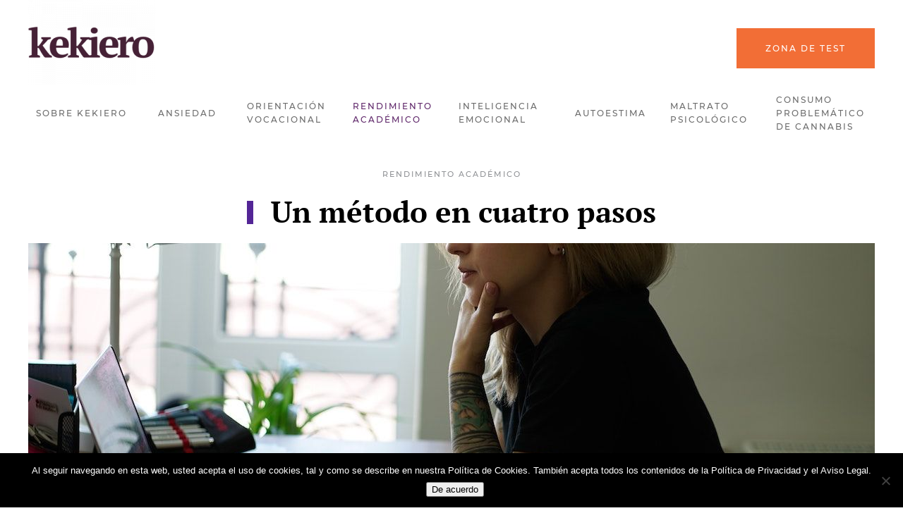

--- FILE ---
content_type: text/html; charset=UTF-8
request_url: https://www.kekiero.es/un-metodo-en-cuatro-pasos/
body_size: 15843
content:
<!DOCTYPE html>
<html lang="es">
    <head>
        <meta charset="UTF-8">
        <meta name="viewport" content="width=device-width, initial-scale=1">
        <link rel="icon" href="/wp-content/uploads/2019/12/favicon.png" sizes="any">
                <link rel="apple-touch-icon" href="/wp-content/uploads/2019/12/favicon.png">
                <meta name='robots' content='index, follow, max-image-preview:large, max-snippet:-1, max-video-preview:-1' />

	<!-- This site is optimized with the Yoast SEO plugin v26.7 - https://yoast.com/wordpress/plugins/seo/ -->
	<title>Un método en cuatro pasos - Kekiero</title>
	<meta name="description" content="Método en 4 pasos para mejorar tu rendimiento académico. Haz el Test de Técnicas de estudio Sup, te indicará tu nivel actual y qué tendrías que mejorar." />
	<link rel="canonical" href="https://www.kekiero.es/un-metodo-en-cuatro-pasos/" />
	<meta property="og:locale" content="es_ES" />
	<meta property="og:type" content="article" />
	<meta property="og:title" content="Un método en cuatro pasos - Kekiero" />
	<meta property="og:description" content="Método en 4 pasos para mejorar tu rendimiento académico. Haz el Test de Técnicas de estudio Sup, te indicará tu nivel actual y qué tendrías que mejorar." />
	<meta property="og:url" content="https://www.kekiero.es/un-metodo-en-cuatro-pasos/" />
	<meta property="og:site_name" content="Kekiero" />
	<meta property="article:modified_time" content="2020-04-21T15:41:13+00:00" />
	<meta property="og:image" content="http://wp-content/uploads/2019/07/beautiful-computer-desk-2089368.jpg" />
	<meta name="twitter:card" content="summary_large_image" />
	<meta name="twitter:label1" content="Tiempo de lectura" />
	<meta name="twitter:data1" content="3 minutos" />
	<script type="application/ld+json" class="yoast-schema-graph">{"@context":"https://schema.org","@graph":[{"@type":"WebPage","@id":"https://www.kekiero.es/un-metodo-en-cuatro-pasos/","url":"https://www.kekiero.es/un-metodo-en-cuatro-pasos/","name":"Un método en cuatro pasos - Kekiero","isPartOf":{"@id":"https://www.kekiero.es/#website"},"datePublished":"2019-07-24T15:39:35+00:00","dateModified":"2020-04-21T15:41:13+00:00","description":"Método en 4 pasos para mejorar tu rendimiento académico. Haz el Test de Técnicas de estudio Sup, te indicará tu nivel actual y qué tendrías que mejorar.","breadcrumb":{"@id":"https://www.kekiero.es/un-metodo-en-cuatro-pasos/#breadcrumb"},"inLanguage":"es","potentialAction":[{"@type":"ReadAction","target":["https://www.kekiero.es/un-metodo-en-cuatro-pasos/"]}]},{"@type":"BreadcrumbList","@id":"https://www.kekiero.es/un-metodo-en-cuatro-pasos/#breadcrumb","itemListElement":[{"@type":"ListItem","position":1,"name":"Portada","item":"https://www.kekiero.es/"},{"@type":"ListItem","position":2,"name":"Un método en cuatro pasos"}]},{"@type":"WebSite","@id":"https://www.kekiero.es/#website","url":"https://www.kekiero.es/","name":"Kekiero","description":"Psicología y Orientación: ejercicios prácticos y Test online.","publisher":{"@id":"https://www.kekiero.es/#organization"},"potentialAction":[{"@type":"SearchAction","target":{"@type":"EntryPoint","urlTemplate":"https://www.kekiero.es/?s={search_term_string}"},"query-input":{"@type":"PropertyValueSpecification","valueRequired":true,"valueName":"search_term_string"}}],"inLanguage":"es"},{"@type":"Organization","@id":"https://www.kekiero.es/#organization","name":"Kekiero","url":"https://www.kekiero.es/","logo":{"@type":"ImageObject","inLanguage":"es","@id":"https://www.kekiero.es/#/schema/logo/image/","url":"https://www.kekiero.es/wp-content/uploads/2019/06/Image-browser2.png","contentUrl":"https://www.kekiero.es/wp-content/uploads/2019/06/Image-browser2.png","width":510,"height":510,"caption":"Kekiero"},"image":{"@id":"https://www.kekiero.es/#/schema/logo/image/"}}]}</script>
	<!-- / Yoast SEO plugin. -->


<link rel='dns-prefetch' href='//www.kekiero.es' />
<link rel='dns-prefetch' href='//www.googletagmanager.com' />
<link rel="alternate" type="application/rss+xml" title="Kekiero &raquo; Feed" href="https://www.kekiero.es/feed/" />
<link rel="alternate" type="application/rss+xml" title="Kekiero &raquo; Feed de los comentarios" href="https://www.kekiero.es/comments/feed/" />
<link rel="alternate" title="oEmbed (JSON)" type="application/json+oembed" href="https://www.kekiero.es/wp-json/oembed/1.0/embed?url=https%3A%2F%2Fwww.kekiero.es%2Fun-metodo-en-cuatro-pasos%2F" />
<link rel="alternate" title="oEmbed (XML)" type="text/xml+oembed" href="https://www.kekiero.es/wp-json/oembed/1.0/embed?url=https%3A%2F%2Fwww.kekiero.es%2Fun-metodo-en-cuatro-pasos%2F&#038;format=xml" />
<style id='wp-img-auto-sizes-contain-inline-css' type='text/css'>
img:is([sizes=auto i],[sizes^="auto," i]){contain-intrinsic-size:3000px 1500px}
/*# sourceURL=wp-img-auto-sizes-contain-inline-css */
</style>
<style id='wp-emoji-styles-inline-css' type='text/css'>

	img.wp-smiley, img.emoji {
		display: inline !important;
		border: none !important;
		box-shadow: none !important;
		height: 1em !important;
		width: 1em !important;
		margin: 0 0.07em !important;
		vertical-align: -0.1em !important;
		background: none !important;
		padding: 0 !important;
	}
/*# sourceURL=wp-emoji-styles-inline-css */
</style>
<style id='wp-block-library-inline-css' type='text/css'>
:root{--wp-block-synced-color:#7a00df;--wp-block-synced-color--rgb:122,0,223;--wp-bound-block-color:var(--wp-block-synced-color);--wp-editor-canvas-background:#ddd;--wp-admin-theme-color:#007cba;--wp-admin-theme-color--rgb:0,124,186;--wp-admin-theme-color-darker-10:#006ba1;--wp-admin-theme-color-darker-10--rgb:0,107,160.5;--wp-admin-theme-color-darker-20:#005a87;--wp-admin-theme-color-darker-20--rgb:0,90,135;--wp-admin-border-width-focus:2px}@media (min-resolution:192dpi){:root{--wp-admin-border-width-focus:1.5px}}.wp-element-button{cursor:pointer}:root .has-very-light-gray-background-color{background-color:#eee}:root .has-very-dark-gray-background-color{background-color:#313131}:root .has-very-light-gray-color{color:#eee}:root .has-very-dark-gray-color{color:#313131}:root .has-vivid-green-cyan-to-vivid-cyan-blue-gradient-background{background:linear-gradient(135deg,#00d084,#0693e3)}:root .has-purple-crush-gradient-background{background:linear-gradient(135deg,#34e2e4,#4721fb 50%,#ab1dfe)}:root .has-hazy-dawn-gradient-background{background:linear-gradient(135deg,#faaca8,#dad0ec)}:root .has-subdued-olive-gradient-background{background:linear-gradient(135deg,#fafae1,#67a671)}:root .has-atomic-cream-gradient-background{background:linear-gradient(135deg,#fdd79a,#004a59)}:root .has-nightshade-gradient-background{background:linear-gradient(135deg,#330968,#31cdcf)}:root .has-midnight-gradient-background{background:linear-gradient(135deg,#020381,#2874fc)}:root{--wp--preset--font-size--normal:16px;--wp--preset--font-size--huge:42px}.has-regular-font-size{font-size:1em}.has-larger-font-size{font-size:2.625em}.has-normal-font-size{font-size:var(--wp--preset--font-size--normal)}.has-huge-font-size{font-size:var(--wp--preset--font-size--huge)}.has-text-align-center{text-align:center}.has-text-align-left{text-align:left}.has-text-align-right{text-align:right}.has-fit-text{white-space:nowrap!important}#end-resizable-editor-section{display:none}.aligncenter{clear:both}.items-justified-left{justify-content:flex-start}.items-justified-center{justify-content:center}.items-justified-right{justify-content:flex-end}.items-justified-space-between{justify-content:space-between}.screen-reader-text{border:0;clip-path:inset(50%);height:1px;margin:-1px;overflow:hidden;padding:0;position:absolute;width:1px;word-wrap:normal!important}.screen-reader-text:focus{background-color:#ddd;clip-path:none;color:#444;display:block;font-size:1em;height:auto;left:5px;line-height:normal;padding:15px 23px 14px;text-decoration:none;top:5px;width:auto;z-index:100000}html :where(.has-border-color){border-style:solid}html :where([style*=border-top-color]){border-top-style:solid}html :where([style*=border-right-color]){border-right-style:solid}html :where([style*=border-bottom-color]){border-bottom-style:solid}html :where([style*=border-left-color]){border-left-style:solid}html :where([style*=border-width]){border-style:solid}html :where([style*=border-top-width]){border-top-style:solid}html :where([style*=border-right-width]){border-right-style:solid}html :where([style*=border-bottom-width]){border-bottom-style:solid}html :where([style*=border-left-width]){border-left-style:solid}html :where(img[class*=wp-image-]){height:auto;max-width:100%}:where(figure){margin:0 0 1em}html :where(.is-position-sticky){--wp-admin--admin-bar--position-offset:var(--wp-admin--admin-bar--height,0px)}@media screen and (max-width:600px){html :where(.is-position-sticky){--wp-admin--admin-bar--position-offset:0px}}

/*# sourceURL=wp-block-library-inline-css */
</style><style id='global-styles-inline-css' type='text/css'>
:root{--wp--preset--aspect-ratio--square: 1;--wp--preset--aspect-ratio--4-3: 4/3;--wp--preset--aspect-ratio--3-4: 3/4;--wp--preset--aspect-ratio--3-2: 3/2;--wp--preset--aspect-ratio--2-3: 2/3;--wp--preset--aspect-ratio--16-9: 16/9;--wp--preset--aspect-ratio--9-16: 9/16;--wp--preset--color--black: #000000;--wp--preset--color--cyan-bluish-gray: #abb8c3;--wp--preset--color--white: #ffffff;--wp--preset--color--pale-pink: #f78da7;--wp--preset--color--vivid-red: #cf2e2e;--wp--preset--color--luminous-vivid-orange: #ff6900;--wp--preset--color--luminous-vivid-amber: #fcb900;--wp--preset--color--light-green-cyan: #7bdcb5;--wp--preset--color--vivid-green-cyan: #00d084;--wp--preset--color--pale-cyan-blue: #8ed1fc;--wp--preset--color--vivid-cyan-blue: #0693e3;--wp--preset--color--vivid-purple: #9b51e0;--wp--preset--gradient--vivid-cyan-blue-to-vivid-purple: linear-gradient(135deg,rgb(6,147,227) 0%,rgb(155,81,224) 100%);--wp--preset--gradient--light-green-cyan-to-vivid-green-cyan: linear-gradient(135deg,rgb(122,220,180) 0%,rgb(0,208,130) 100%);--wp--preset--gradient--luminous-vivid-amber-to-luminous-vivid-orange: linear-gradient(135deg,rgb(252,185,0) 0%,rgb(255,105,0) 100%);--wp--preset--gradient--luminous-vivid-orange-to-vivid-red: linear-gradient(135deg,rgb(255,105,0) 0%,rgb(207,46,46) 100%);--wp--preset--gradient--very-light-gray-to-cyan-bluish-gray: linear-gradient(135deg,rgb(238,238,238) 0%,rgb(169,184,195) 100%);--wp--preset--gradient--cool-to-warm-spectrum: linear-gradient(135deg,rgb(74,234,220) 0%,rgb(151,120,209) 20%,rgb(207,42,186) 40%,rgb(238,44,130) 60%,rgb(251,105,98) 80%,rgb(254,248,76) 100%);--wp--preset--gradient--blush-light-purple: linear-gradient(135deg,rgb(255,206,236) 0%,rgb(152,150,240) 100%);--wp--preset--gradient--blush-bordeaux: linear-gradient(135deg,rgb(254,205,165) 0%,rgb(254,45,45) 50%,rgb(107,0,62) 100%);--wp--preset--gradient--luminous-dusk: linear-gradient(135deg,rgb(255,203,112) 0%,rgb(199,81,192) 50%,rgb(65,88,208) 100%);--wp--preset--gradient--pale-ocean: linear-gradient(135deg,rgb(255,245,203) 0%,rgb(182,227,212) 50%,rgb(51,167,181) 100%);--wp--preset--gradient--electric-grass: linear-gradient(135deg,rgb(202,248,128) 0%,rgb(113,206,126) 100%);--wp--preset--gradient--midnight: linear-gradient(135deg,rgb(2,3,129) 0%,rgb(40,116,252) 100%);--wp--preset--font-size--small: 13px;--wp--preset--font-size--medium: 20px;--wp--preset--font-size--large: 36px;--wp--preset--font-size--x-large: 42px;--wp--preset--spacing--20: 0.44rem;--wp--preset--spacing--30: 0.67rem;--wp--preset--spacing--40: 1rem;--wp--preset--spacing--50: 1.5rem;--wp--preset--spacing--60: 2.25rem;--wp--preset--spacing--70: 3.38rem;--wp--preset--spacing--80: 5.06rem;--wp--preset--shadow--natural: 6px 6px 9px rgba(0, 0, 0, 0.2);--wp--preset--shadow--deep: 12px 12px 50px rgba(0, 0, 0, 0.4);--wp--preset--shadow--sharp: 6px 6px 0px rgba(0, 0, 0, 0.2);--wp--preset--shadow--outlined: 6px 6px 0px -3px rgb(255, 255, 255), 6px 6px rgb(0, 0, 0);--wp--preset--shadow--crisp: 6px 6px 0px rgb(0, 0, 0);}:where(.is-layout-flex){gap: 0.5em;}:where(.is-layout-grid){gap: 0.5em;}body .is-layout-flex{display: flex;}.is-layout-flex{flex-wrap: wrap;align-items: center;}.is-layout-flex > :is(*, div){margin: 0;}body .is-layout-grid{display: grid;}.is-layout-grid > :is(*, div){margin: 0;}:where(.wp-block-columns.is-layout-flex){gap: 2em;}:where(.wp-block-columns.is-layout-grid){gap: 2em;}:where(.wp-block-post-template.is-layout-flex){gap: 1.25em;}:where(.wp-block-post-template.is-layout-grid){gap: 1.25em;}.has-black-color{color: var(--wp--preset--color--black) !important;}.has-cyan-bluish-gray-color{color: var(--wp--preset--color--cyan-bluish-gray) !important;}.has-white-color{color: var(--wp--preset--color--white) !important;}.has-pale-pink-color{color: var(--wp--preset--color--pale-pink) !important;}.has-vivid-red-color{color: var(--wp--preset--color--vivid-red) !important;}.has-luminous-vivid-orange-color{color: var(--wp--preset--color--luminous-vivid-orange) !important;}.has-luminous-vivid-amber-color{color: var(--wp--preset--color--luminous-vivid-amber) !important;}.has-light-green-cyan-color{color: var(--wp--preset--color--light-green-cyan) !important;}.has-vivid-green-cyan-color{color: var(--wp--preset--color--vivid-green-cyan) !important;}.has-pale-cyan-blue-color{color: var(--wp--preset--color--pale-cyan-blue) !important;}.has-vivid-cyan-blue-color{color: var(--wp--preset--color--vivid-cyan-blue) !important;}.has-vivid-purple-color{color: var(--wp--preset--color--vivid-purple) !important;}.has-black-background-color{background-color: var(--wp--preset--color--black) !important;}.has-cyan-bluish-gray-background-color{background-color: var(--wp--preset--color--cyan-bluish-gray) !important;}.has-white-background-color{background-color: var(--wp--preset--color--white) !important;}.has-pale-pink-background-color{background-color: var(--wp--preset--color--pale-pink) !important;}.has-vivid-red-background-color{background-color: var(--wp--preset--color--vivid-red) !important;}.has-luminous-vivid-orange-background-color{background-color: var(--wp--preset--color--luminous-vivid-orange) !important;}.has-luminous-vivid-amber-background-color{background-color: var(--wp--preset--color--luminous-vivid-amber) !important;}.has-light-green-cyan-background-color{background-color: var(--wp--preset--color--light-green-cyan) !important;}.has-vivid-green-cyan-background-color{background-color: var(--wp--preset--color--vivid-green-cyan) !important;}.has-pale-cyan-blue-background-color{background-color: var(--wp--preset--color--pale-cyan-blue) !important;}.has-vivid-cyan-blue-background-color{background-color: var(--wp--preset--color--vivid-cyan-blue) !important;}.has-vivid-purple-background-color{background-color: var(--wp--preset--color--vivid-purple) !important;}.has-black-border-color{border-color: var(--wp--preset--color--black) !important;}.has-cyan-bluish-gray-border-color{border-color: var(--wp--preset--color--cyan-bluish-gray) !important;}.has-white-border-color{border-color: var(--wp--preset--color--white) !important;}.has-pale-pink-border-color{border-color: var(--wp--preset--color--pale-pink) !important;}.has-vivid-red-border-color{border-color: var(--wp--preset--color--vivid-red) !important;}.has-luminous-vivid-orange-border-color{border-color: var(--wp--preset--color--luminous-vivid-orange) !important;}.has-luminous-vivid-amber-border-color{border-color: var(--wp--preset--color--luminous-vivid-amber) !important;}.has-light-green-cyan-border-color{border-color: var(--wp--preset--color--light-green-cyan) !important;}.has-vivid-green-cyan-border-color{border-color: var(--wp--preset--color--vivid-green-cyan) !important;}.has-pale-cyan-blue-border-color{border-color: var(--wp--preset--color--pale-cyan-blue) !important;}.has-vivid-cyan-blue-border-color{border-color: var(--wp--preset--color--vivid-cyan-blue) !important;}.has-vivid-purple-border-color{border-color: var(--wp--preset--color--vivid-purple) !important;}.has-vivid-cyan-blue-to-vivid-purple-gradient-background{background: var(--wp--preset--gradient--vivid-cyan-blue-to-vivid-purple) !important;}.has-light-green-cyan-to-vivid-green-cyan-gradient-background{background: var(--wp--preset--gradient--light-green-cyan-to-vivid-green-cyan) !important;}.has-luminous-vivid-amber-to-luminous-vivid-orange-gradient-background{background: var(--wp--preset--gradient--luminous-vivid-amber-to-luminous-vivid-orange) !important;}.has-luminous-vivid-orange-to-vivid-red-gradient-background{background: var(--wp--preset--gradient--luminous-vivid-orange-to-vivid-red) !important;}.has-very-light-gray-to-cyan-bluish-gray-gradient-background{background: var(--wp--preset--gradient--very-light-gray-to-cyan-bluish-gray) !important;}.has-cool-to-warm-spectrum-gradient-background{background: var(--wp--preset--gradient--cool-to-warm-spectrum) !important;}.has-blush-light-purple-gradient-background{background: var(--wp--preset--gradient--blush-light-purple) !important;}.has-blush-bordeaux-gradient-background{background: var(--wp--preset--gradient--blush-bordeaux) !important;}.has-luminous-dusk-gradient-background{background: var(--wp--preset--gradient--luminous-dusk) !important;}.has-pale-ocean-gradient-background{background: var(--wp--preset--gradient--pale-ocean) !important;}.has-electric-grass-gradient-background{background: var(--wp--preset--gradient--electric-grass) !important;}.has-midnight-gradient-background{background: var(--wp--preset--gradient--midnight) !important;}.has-small-font-size{font-size: var(--wp--preset--font-size--small) !important;}.has-medium-font-size{font-size: var(--wp--preset--font-size--medium) !important;}.has-large-font-size{font-size: var(--wp--preset--font-size--large) !important;}.has-x-large-font-size{font-size: var(--wp--preset--font-size--x-large) !important;}
/*# sourceURL=global-styles-inline-css */
</style>

<style id='classic-theme-styles-inline-css' type='text/css'>
/*! This file is auto-generated */
.wp-block-button__link{color:#fff;background-color:#32373c;border-radius:9999px;box-shadow:none;text-decoration:none;padding:calc(.667em + 2px) calc(1.333em + 2px);font-size:1.125em}.wp-block-file__button{background:#32373c;color:#fff;text-decoration:none}
/*# sourceURL=/wp-includes/css/classic-themes.min.css */
</style>
<link rel='stylesheet' id='cookie-notice-front-css' href='https://www.kekiero.es/wp-content/plugins/cookie-notice/css/front.min.css?ver=2.5.11' type='text/css' media='all' />
<link rel='stylesheet' id='child-style-css' href='https://www.kekiero.es/wp-content/themes/yootheme-child/style.css?ver=6.9' type='text/css' media='all' />
<link href="https://www.kekiero.es/wp-content/themes/yootheme-child/css/theme.1.css?ver=1678039304" rel="stylesheet">
<script type="text/javascript" id="cookie-notice-front-js-before">
/* <![CDATA[ */
var cnArgs = {"ajaxUrl":"https:\/\/www.kekiero.es\/wp-admin\/admin-ajax.php","nonce":"7bac808bcc","hideEffect":"fade","position":"bottom","onScroll":false,"onScrollOffset":100,"onClick":false,"cookieName":"cookie_notice_accepted","cookieTime":2592000,"cookieTimeRejected":2592000,"globalCookie":false,"redirection":false,"cache":true,"revokeCookies":false,"revokeCookiesOpt":"automatic"};

//# sourceURL=cookie-notice-front-js-before
/* ]]> */
</script>
<script type="text/javascript" src="https://www.kekiero.es/wp-content/plugins/cookie-notice/js/front.min.js?ver=2.5.11" id="cookie-notice-front-js"></script>
<link rel="https://api.w.org/" href="https://www.kekiero.es/wp-json/" /><link rel="alternate" title="JSON" type="application/json" href="https://www.kekiero.es/wp-json/wp/v2/pages/1849" /><link rel="EditURI" type="application/rsd+xml" title="RSD" href="https://www.kekiero.es/xmlrpc.php?rsd" />
<meta name="generator" content="WordPress 6.9" />
<link rel='shortlink' href='https://www.kekiero.es/?p=1849' />
<meta name="generator" content="Site Kit by Google 1.170.0" /><meta name="google-site-verification" content="EO_165B9B3-mrygo8FPPYtu44nS4kwhhQcAEUvHHGqk"><script src="https://www.kekiero.es/wp-content/themes/yootheme/vendor/assets/uikit/dist/js/uikit.min.js?ver=3.0.25"></script>
<script src="https://www.kekiero.es/wp-content/themes/yootheme/vendor/assets/uikit/dist/js/uikit-icons-fuse.min.js?ver=3.0.25"></script>
<script src="https://www.kekiero.es/wp-content/themes/yootheme/js/theme.js?ver=3.0.25"></script>
<script>var $theme = {};</script>
		<style type="text/css" id="wp-custom-css">
			.uk-navbar-nav li.uk-parent { flex-grow: 1; flex-basis: 0; }

.boton-test { padding: 0 !important; }
.boton-test>a { color: white !important; min-height: 0 !important; padding: 18px 40px !important; }
.boton-test:hover a { color: #6b6b6b !important; }		</style>
		    </head>
    <body class="wp-singular page-template-default page page-id-1849 wp-theme-yootheme wp-child-theme-yootheme-child  cookies-not-set">
        
        
        
        <div class="tm-page">

                        


<div class="tm-header-mobile uk-hidden@m" uk-header>


    
        <div class="uk-navbar-container">

            <div class="uk-container uk-container-expand">
                <nav class="uk-navbar" uk-navbar="{&quot;container&quot;:&quot;.tm-header-mobile&quot;}">

                                        <div class="uk-navbar-left">

                        
                                                    <a uk-toggle aria-label="Open Menu" href="#tm-dialog-mobile" class="uk-navbar-toggle">

        
        <div uk-navbar-toggle-icon></div>

        
    </a>                        
                    </div>
                    
                                        <div class="uk-navbar-center">

                                                    <a href="https://www.kekiero.es/" aria-label="Back to home" class="uk-logo uk-navbar-item">
    <img alt="Kekiero" loading="eager" src="/wp-content/themes/yootheme/cache/ea/Logox2-eab434a2.png" srcset="/wp-content/themes/yootheme/cache/ea/Logox2-eab434a2.png 120w, /wp-content/themes/yootheme/cache/66/Logox2-66922f46.png 240w" sizes="(min-width: 120px) 120px" width="120" height="80"></a>                        
                        
                    </div>
                    
                    
                </nav>
            </div>

        </div>

    




        <div id="tm-dialog-mobile" uk-offcanvas="container: true; overlay: true" mode="slide">
        <div class="uk-offcanvas-bar uk-flex uk-flex-column">

                        <button class="uk-offcanvas-close uk-close-large" type="button" uk-close uk-toggle="cls: uk-close-large; mode: media; media: @s"></button>
            
                        <div class="uk-margin-auto-bottom">
                
<div class="uk-grid uk-child-width-1-1">    <div>
<div class="uk-panel widget widget_nav_menu" id="nav_menu-4">

    
    
<ul class="uk-nav uk-nav-default">
    
	<li class="menu-item menu-item-type-post_type menu-item-object-page menu-item-has-children uk-parent"><a href="https://www.kekiero.es/quienes-somos/"> Sobre kekiero</a>
	<ul class="uk-nav-sub">

		<li class="menu-item menu-item-type-post_type menu-item-object-page"><a href="https://www.kekiero.es/quienes-somos/"> ¿Quiénes somos?</a></li>
		<li class="menu-item menu-item-type-post_type menu-item-object-page"><a href="https://www.kekiero.es/preguntas-frecuentes/"> Preguntas Frecuentes</a></li>
		<li class="menu-item menu-item-type-post_type menu-item-object-page"><a href="https://www.kekiero.es/contacto/"> Contacto</a></li></ul></li>
	<li class="menu-item menu-item-type-post_type menu-item-object-page menu-item-has-children uk-parent"><a href="https://www.kekiero.es/ansiedad/"> Ansiedad</a>
	<ul class="uk-nav-sub">

		<li class="menu-item menu-item-type-post_type menu-item-object-page"><a href="https://www.kekiero.es/que-es-la-ansiedad/"> ¿Qué es la ansiedad?</a></li>
		<li class="menu-item menu-item-type-post_type menu-item-object-page"><a href="https://www.kekiero.es/que-me-causa-ansiedad/"> ¿Qué me causa Ansiedad?</a></li>
		<li class="menu-item menu-item-type-post_type menu-item-object-page"><a href="https://www.kekiero.es/malos-pensamientos/"> Malos Pensamientos</a></li>
		<li class="menu-item menu-item-type-post_type menu-item-object-page"><a href="https://www.kekiero.es/autoinstrucciones-de-afrontamiento/"> Autoinstrucciones de Afrontamiento</a></li>
		<li class="menu-item menu-item-type-post_type menu-item-object-page"><a href="https://www.kekiero.es/prevenir-la-ansiedad/"> Prevenir la Ansiedad</a></li>
		<li class="menu-item menu-item-type-post_type menu-item-object-page"><a href="https://www.kekiero.es/afrontar-la-ansiedad/"> Afrontar la Ansiedad</a></li>
		<li class="menu-item menu-item-type-post_type menu-item-object-page"><a href="https://www.kekiero.es/evitacion/"> ¿Evitación?</a></li>
		<li class="menu-item menu-item-type-post_type menu-item-object-page"><a href="https://www.kekiero.es/recuerdos-emocionales/"> Recuerdos emocionales</a></li>
		<li class="menu-item menu-item-type-post_type menu-item-object-page"><a href="https://www.kekiero.es/intro-test-ansiedad/"> – Test de Ansiedad</a></li></ul></li>
	<li class="menu-item menu-item-type-post_type menu-item-object-page menu-item-has-children uk-parent"><a href="https://www.kekiero.es/orientacion-vocacional/"> Orientación Vocacional</a>
	<ul class="uk-nav-sub">

		<li class="menu-item menu-item-type-post_type menu-item-object-page"><a href="https://www.kekiero.es/no-se-que-estudiar/"> No se qué estudiar</a></li>
		<li class="menu-item menu-item-type-post_type menu-item-object-page"><a href="https://www.kekiero.es/bachiller/"> Bachiller</a></li>
		<li class="menu-item menu-item-type-post_type menu-item-object-page"><a href="https://www.kekiero.es/formacion-profesional/"> Formación Profesional</a></li>
		<li class="menu-item menu-item-type-post_type menu-item-object-page"><a href="https://www.kekiero.es/pruebas-de-acceso-a-la-universidad/"> Acceso a la Universidad (EBAU)</a></li>
		<li class="menu-item menu-item-type-post_type menu-item-object-page"><a href="https://www.kekiero.es/universidad-2/"> Universidad</a></li>
		<li class="menu-item menu-item-type-post_type menu-item-object-page"><a href="https://www.kekiero.es/otros-estudios/"> Otros estudios</a></li>
		<li class="menu-item menu-item-type-post_type menu-item-object-page"><a href="https://www.kekiero.es/test-de-orientacion/"> – Test de Orientación Vocacional</a></li></ul></li>
	<li class="menu-item menu-item-type-post_type menu-item-object-page current-menu-ancestor current-menu-parent current_page_parent current_page_ancestor menu-item-has-children uk-active uk-parent"><a href="https://www.kekiero.es/rendimiento-academico/"> Rendimiento Académico</a>
	<ul class="uk-nav-sub">

		<li class="menu-item menu-item-type-post_type menu-item-object-page"><a href="https://www.kekiero.es/como-mejorar-rendimiento/"> ¿Cómo mejorar mi rendimiento?</a></li>
		<li class="menu-item menu-item-type-post_type menu-item-object-page current-menu-item page_item page-item-1849 current_page_item uk-active"><a href="https://www.kekiero.es/un-metodo-en-cuatro-pasos/"> Un método en cuatro pasos</a></li>
		<li class="menu-item menu-item-type-post_type menu-item-object-page"><a href="https://www.kekiero.es/propuestas-de-accion/"> Propuestas de acción</a></li>
		<li class="menu-item menu-item-type-post_type menu-item-object-page"><a href="https://www.kekiero.es/autovaloracion-materias/"> Autovaloración Materias</a></li>
		<li class="menu-item menu-item-type-post_type menu-item-object-page"><a href="https://www.kekiero.es/organizacion-del-tiempo-2/"> Organización del tiempo</a></li>
		<li class="menu-item menu-item-type-post_type menu-item-object-page"><a href="https://www.kekiero.es/la-sesion-de-estudio-2/"> La sesión de estudio</a></li>
		<li class="menu-item menu-item-type-post_type menu-item-object-page"><a href="https://www.kekiero.es/test-afrontamiento-estudio/"> – Test Técnicas de Estudio Sup</a></li>
		<li class="menu-item menu-item-type-post_type menu-item-object-page"><a href="https://www.kekiero.es/test-tecnicas-de-estudio/"> – Test Técnicas de Estudio</a></li></ul></li>
	<li class="menu-item menu-item-type-post_type menu-item-object-page menu-item-has-children uk-parent"><a href="https://www.kekiero.es/inteligencia-emocional/"> Inteligencia Emocional</a>
	<ul class="uk-nav-sub">

		<li class="menu-item menu-item-type-post_type menu-item-object-page"><a href="https://www.kekiero.es/que-es-la-inteligencia-emocional/"> ¿Qué es la inteligencia emocional?</a></li>
		<li class="menu-item menu-item-type-post_type menu-item-object-page"><a href="https://www.kekiero.es/que-son-las-emociones/"> ¿Qué son las emociones?</a></li>
		<li class="menu-item menu-item-type-post_type menu-item-object-page"><a href="https://www.kekiero.es/tipos-de-emociones/"> Tipos de Emociones</a></li>
		<li class="menu-item menu-item-type-post_type menu-item-object-page"><a href="https://www.kekiero.es/mi-registro-emocional/"> Mi registro emocional</a></li>
		<li class="menu-item menu-item-type-post_type menu-item-object-page"><a href="https://www.kekiero.es/8-pasos/"> 8 Pasos</a></li>
		<li class="menu-item menu-item-type-post_type menu-item-object-page"><a href="https://www.kekiero.es/disfrutar-de-la-vida/"> Disfrutar de la vida</a></li>
		<li class="menu-item menu-item-type-post_type menu-item-object-page"><a href="https://www.kekiero.es/tests-de-inteligencia-emocional/"> – Test de Inteligencia Emocional</a></li></ul></li>
	<li class="menu-item menu-item-type-post_type menu-item-object-page menu-item-has-children uk-parent"><a href="https://www.kekiero.es/autoestima/"> Autoestima</a>
	<ul class="uk-nav-sub">

		<li class="menu-item menu-item-type-post_type menu-item-object-page"><a href="https://www.kekiero.es/que-es-la-autoestima/"> ¿Qué es la autoestima?</a></li>
		<li class="menu-item menu-item-type-post_type menu-item-object-page"><a href="https://www.kekiero.es/autoconcepto/"> Autoconcepto</a></li>
		<li class="menu-item menu-item-type-post_type menu-item-object-page"><a href="https://www.kekiero.es/distorsiones-cognitivas/"> Distorsiones cognitivas</a></li>
		<li class="menu-item menu-item-type-post_type menu-item-object-page"><a href="https://www.kekiero.es/creencias/"> Creencias</a></li>
		<li class="menu-item menu-item-type-post_type menu-item-object-page"><a href="https://www.kekiero.es/como-mejorar-mi-autoestima/"> Cómo mejorar mi autoestima</a></li>
		<li class="menu-item menu-item-type-post_type menu-item-object-page"><a href="https://www.kekiero.es/test-de-autoestima/"> – Test de Autoestima</a></li></ul></li>
	<li class="menu-item menu-item-type-post_type menu-item-object-page menu-item-has-children uk-parent"><a href="https://www.kekiero.es/maltrato-psicologico/"> Maltrato Psicológico</a>
	<ul class="uk-nav-sub">

		<li class="menu-item menu-item-type-post_type menu-item-object-page"><a href="https://www.kekiero.es/el-maltrato-invisible/"> ¿Qué es el maltrato invisible?</a></li>
		<li class="menu-item menu-item-type-post_type menu-item-object-page"><a href="https://www.kekiero.es/eres-victima-de-violencia-psicologica/"> ¿Eres víctima de violencia psicológica?</a></li>
		<li class="menu-item menu-item-type-post_type menu-item-object-page"><a href="https://www.kekiero.es/que-hacer/"> ¿Qué hacer?</a></li>
		<li class="menu-item menu-item-type-post_type menu-item-object-page"><a href="https://www.kekiero.es/test-de-maltrato-psicologico/"> – Test de Maltrato Psicológico</a></li></ul></li>
	<li class="menu-item menu-item-type-post_type menu-item-object-page menu-item-has-children uk-parent"><a href="https://www.kekiero.es/consumo-problematico-de-cannabis/"> Consumo problemático de Cannabis</a>
	<ul class="uk-nav-sub">

		<li class="menu-item menu-item-type-post_type menu-item-object-page"><a href="https://www.kekiero.es/que-es-el-cpc/"> ¿Qué es el CPC?</a></li>
		<li class="menu-item menu-item-type-post_type menu-item-object-page"><a href="https://www.kekiero.es/mi-plan/"> Mi plan</a></li>
		<li class="menu-item menu-item-type-post_type menu-item-object-page"><a href="https://www.kekiero.es/que-quiero-objetivos/"> ¿Qué quiero? Objetivos</a></li>
		<li class="menu-item menu-item-type-post_type menu-item-object-page"><a href="https://www.kekiero.es/como-lo-voy-a-hacer/"> ¿Cómo lo voy a hacer?</a></li>
		<li class="menu-item menu-item-type-post_type menu-item-object-page"><a href="https://www.kekiero.es/plan-semanal/"> Plan semanal</a></li>
		<li class="menu-item menu-item-type-post_type menu-item-object-page"><a href="https://www.kekiero.es/control-de-consumo/"> Control de consumo</a></li>
		<li class="menu-item menu-item-type-post_type menu-item-object-page"><a href="https://www.kekiero.es/test-cpc/"> – Test Consumo Problemático Cannabis</a></li></ul></li>
	<li class="boton-test uk-button-primary menu-item menu-item-type-post_type menu-item-object-page"><a href="https://www.kekiero.es/zona-de-tests/"> Zona de Test</a></li></ul>

</div>
</div></div>            </div>
            
            
        </div>
    </div>
    
    
    

</div>





<div class="tm-header uk-visible@m" uk-header>



        <div uk-sticky media="@m" show-on-up animation="uk-animation-slide-top" cls-active="uk-navbar-sticky" sel-target=".uk-navbar-container">
    
        <div class="uk-navbar-container">

            <div class="uk-container uk-container-expand">
                <nav class="uk-navbar" uk-navbar="{&quot;align&quot;:&quot;left&quot;,&quot;container&quot;:&quot;.tm-header &gt; [uk-sticky]&quot;,&quot;boundary&quot;:&quot;.tm-header .uk-navbar-container&quot;}">

                                        <div class="uk-navbar-left">

                                                    <a href="https://www.kekiero.es/" aria-label="Back to home" class="uk-logo uk-navbar-item">
    <img alt="Kekiero" loading="eager" src="/wp-content/themes/yootheme/cache/1b/Logox2-1b10dc47.png" srcset="/wp-content/themes/yootheme/cache/1b/Logox2-1b10dc47.png 180w, /wp-content/themes/yootheme/cache/67/Logox2-67f261ac.png 300w" sizes="(min-width: 180px) 180px" width="180" height="120"><img class="uk-logo-inverse" alt="Kekiero" loading="eager" src="/wp-content/themes/yootheme/cache/5c/Logo-White3x-5c36d27f.png" srcset="/wp-content/themes/yootheme/cache/5c/Logo-White3x-5c36d27f.png 180w, /wp-content/themes/yootheme/cache/6c/Logo-White3x-6c0b0750.png 360w" sizes="(min-width: 180px) 180px" width="180" height="120"></a>                        
                                                    
<ul class="uk-navbar-nav">
    
	<li class="menu-item menu-item-type-post_type menu-item-object-page menu-item-has-children uk-parent"><a href="https://www.kekiero.es/quienes-somos/"> Sobre kekiero</a>
	<div class="uk-navbar-dropdown"><div class="uk-navbar-dropdown-grid uk-child-width-1-1" uk-grid><div><ul class="uk-nav uk-navbar-dropdown-nav">

		<li class="menu-item menu-item-type-post_type menu-item-object-page"><a href="https://www.kekiero.es/quienes-somos/"> ¿Quiénes somos?</a></li>
		<li class="menu-item menu-item-type-post_type menu-item-object-page"><a href="https://www.kekiero.es/preguntas-frecuentes/"> Preguntas Frecuentes</a></li>
		<li class="menu-item menu-item-type-post_type menu-item-object-page"><a href="https://www.kekiero.es/contacto/"> Contacto</a></li></ul></div></div></div></li>
	<li class="menu-item menu-item-type-post_type menu-item-object-page menu-item-has-children uk-parent"><a href="https://www.kekiero.es/ansiedad/"> Ansiedad</a>
	<div class="uk-navbar-dropdown"><div class="uk-navbar-dropdown-grid uk-child-width-1-1" uk-grid><div><ul class="uk-nav uk-navbar-dropdown-nav">

		<li class="menu-item menu-item-type-post_type menu-item-object-page"><a href="https://www.kekiero.es/que-es-la-ansiedad/"> ¿Qué es la ansiedad?</a></li>
		<li class="menu-item menu-item-type-post_type menu-item-object-page"><a href="https://www.kekiero.es/que-me-causa-ansiedad/"> ¿Qué me causa Ansiedad?</a></li>
		<li class="menu-item menu-item-type-post_type menu-item-object-page"><a href="https://www.kekiero.es/malos-pensamientos/"> Malos Pensamientos</a></li>
		<li class="menu-item menu-item-type-post_type menu-item-object-page"><a href="https://www.kekiero.es/autoinstrucciones-de-afrontamiento/"> Autoinstrucciones de Afrontamiento</a></li>
		<li class="menu-item menu-item-type-post_type menu-item-object-page"><a href="https://www.kekiero.es/prevenir-la-ansiedad/"> Prevenir la Ansiedad</a></li>
		<li class="menu-item menu-item-type-post_type menu-item-object-page"><a href="https://www.kekiero.es/afrontar-la-ansiedad/"> Afrontar la Ansiedad</a></li>
		<li class="menu-item menu-item-type-post_type menu-item-object-page"><a href="https://www.kekiero.es/evitacion/"> ¿Evitación?</a></li>
		<li class="menu-item menu-item-type-post_type menu-item-object-page"><a href="https://www.kekiero.es/recuerdos-emocionales/"> Recuerdos emocionales</a></li>
		<li class="menu-item menu-item-type-post_type menu-item-object-page"><a href="https://www.kekiero.es/intro-test-ansiedad/"> – Test de Ansiedad</a></li></ul></div></div></div></li>
	<li class="menu-item menu-item-type-post_type menu-item-object-page menu-item-has-children uk-parent"><a href="https://www.kekiero.es/orientacion-vocacional/"> Orientación Vocacional</a>
	<div class="uk-navbar-dropdown"><div class="uk-navbar-dropdown-grid uk-child-width-1-1" uk-grid><div><ul class="uk-nav uk-navbar-dropdown-nav">

		<li class="menu-item menu-item-type-post_type menu-item-object-page"><a href="https://www.kekiero.es/no-se-que-estudiar/"> No se qué estudiar</a></li>
		<li class="menu-item menu-item-type-post_type menu-item-object-page"><a href="https://www.kekiero.es/bachiller/"> Bachiller</a></li>
		<li class="menu-item menu-item-type-post_type menu-item-object-page"><a href="https://www.kekiero.es/formacion-profesional/"> Formación Profesional</a></li>
		<li class="menu-item menu-item-type-post_type menu-item-object-page"><a href="https://www.kekiero.es/pruebas-de-acceso-a-la-universidad/"> Acceso a la Universidad (EBAU)</a></li>
		<li class="menu-item menu-item-type-post_type menu-item-object-page"><a href="https://www.kekiero.es/universidad-2/"> Universidad</a></li>
		<li class="menu-item menu-item-type-post_type menu-item-object-page"><a href="https://www.kekiero.es/otros-estudios/"> Otros estudios</a></li>
		<li class="menu-item menu-item-type-post_type menu-item-object-page"><a href="https://www.kekiero.es/test-de-orientacion/"> – Test de Orientación Vocacional</a></li></ul></div></div></div></li>
	<li class="menu-item menu-item-type-post_type menu-item-object-page current-menu-ancestor current-menu-parent current_page_parent current_page_ancestor menu-item-has-children uk-active uk-parent"><a href="https://www.kekiero.es/rendimiento-academico/"> Rendimiento Académico</a>
	<div class="uk-navbar-dropdown"><div class="uk-navbar-dropdown-grid uk-child-width-1-1" uk-grid><div><ul class="uk-nav uk-navbar-dropdown-nav">

		<li class="menu-item menu-item-type-post_type menu-item-object-page"><a href="https://www.kekiero.es/como-mejorar-rendimiento/"> ¿Cómo mejorar mi rendimiento?</a></li>
		<li class="menu-item menu-item-type-post_type menu-item-object-page current-menu-item page_item page-item-1849 current_page_item uk-active"><a href="https://www.kekiero.es/un-metodo-en-cuatro-pasos/"> Un método en cuatro pasos</a></li>
		<li class="menu-item menu-item-type-post_type menu-item-object-page"><a href="https://www.kekiero.es/propuestas-de-accion/"> Propuestas de acción</a></li>
		<li class="menu-item menu-item-type-post_type menu-item-object-page"><a href="https://www.kekiero.es/autovaloracion-materias/"> Autovaloración Materias</a></li>
		<li class="menu-item menu-item-type-post_type menu-item-object-page"><a href="https://www.kekiero.es/organizacion-del-tiempo-2/"> Organización del tiempo</a></li>
		<li class="menu-item menu-item-type-post_type menu-item-object-page"><a href="https://www.kekiero.es/la-sesion-de-estudio-2/"> La sesión de estudio</a></li>
		<li class="menu-item menu-item-type-post_type menu-item-object-page"><a href="https://www.kekiero.es/test-afrontamiento-estudio/"> – Test Técnicas de Estudio Sup</a></li>
		<li class="menu-item menu-item-type-post_type menu-item-object-page"><a href="https://www.kekiero.es/test-tecnicas-de-estudio/"> – Test Técnicas de Estudio</a></li></ul></div></div></div></li>
	<li class="menu-item menu-item-type-post_type menu-item-object-page menu-item-has-children uk-parent"><a href="https://www.kekiero.es/inteligencia-emocional/"> Inteligencia Emocional</a>
	<div class="uk-navbar-dropdown"><div class="uk-navbar-dropdown-grid uk-child-width-1-1" uk-grid><div><ul class="uk-nav uk-navbar-dropdown-nav">

		<li class="menu-item menu-item-type-post_type menu-item-object-page"><a href="https://www.kekiero.es/que-es-la-inteligencia-emocional/"> ¿Qué es la inteligencia emocional?</a></li>
		<li class="menu-item menu-item-type-post_type menu-item-object-page"><a href="https://www.kekiero.es/que-son-las-emociones/"> ¿Qué son las emociones?</a></li>
		<li class="menu-item menu-item-type-post_type menu-item-object-page"><a href="https://www.kekiero.es/tipos-de-emociones/"> Tipos de Emociones</a></li>
		<li class="menu-item menu-item-type-post_type menu-item-object-page"><a href="https://www.kekiero.es/mi-registro-emocional/"> Mi registro emocional</a></li>
		<li class="menu-item menu-item-type-post_type menu-item-object-page"><a href="https://www.kekiero.es/8-pasos/"> 8 Pasos</a></li>
		<li class="menu-item menu-item-type-post_type menu-item-object-page"><a href="https://www.kekiero.es/disfrutar-de-la-vida/"> Disfrutar de la vida</a></li>
		<li class="menu-item menu-item-type-post_type menu-item-object-page"><a href="https://www.kekiero.es/tests-de-inteligencia-emocional/"> – Test de Inteligencia Emocional</a></li></ul></div></div></div></li>
	<li class="menu-item menu-item-type-post_type menu-item-object-page menu-item-has-children uk-parent"><a href="https://www.kekiero.es/autoestima/"> Autoestima</a>
	<div class="uk-navbar-dropdown"><div class="uk-navbar-dropdown-grid uk-child-width-1-1" uk-grid><div><ul class="uk-nav uk-navbar-dropdown-nav">

		<li class="menu-item menu-item-type-post_type menu-item-object-page"><a href="https://www.kekiero.es/que-es-la-autoestima/"> ¿Qué es la autoestima?</a></li>
		<li class="menu-item menu-item-type-post_type menu-item-object-page"><a href="https://www.kekiero.es/autoconcepto/"> Autoconcepto</a></li>
		<li class="menu-item menu-item-type-post_type menu-item-object-page"><a href="https://www.kekiero.es/distorsiones-cognitivas/"> Distorsiones cognitivas</a></li>
		<li class="menu-item menu-item-type-post_type menu-item-object-page"><a href="https://www.kekiero.es/creencias/"> Creencias</a></li>
		<li class="menu-item menu-item-type-post_type menu-item-object-page"><a href="https://www.kekiero.es/como-mejorar-mi-autoestima/"> Cómo mejorar mi autoestima</a></li>
		<li class="menu-item menu-item-type-post_type menu-item-object-page"><a href="https://www.kekiero.es/test-de-autoestima/"> – Test de Autoestima</a></li></ul></div></div></div></li>
	<li class="menu-item menu-item-type-post_type menu-item-object-page menu-item-has-children uk-parent"><a href="https://www.kekiero.es/maltrato-psicologico/"> Maltrato Psicológico</a>
	<div class="uk-navbar-dropdown"><div class="uk-navbar-dropdown-grid uk-child-width-1-1" uk-grid><div><ul class="uk-nav uk-navbar-dropdown-nav">

		<li class="menu-item menu-item-type-post_type menu-item-object-page"><a href="https://www.kekiero.es/el-maltrato-invisible/"> ¿Qué es el maltrato invisible?</a></li>
		<li class="menu-item menu-item-type-post_type menu-item-object-page"><a href="https://www.kekiero.es/eres-victima-de-violencia-psicologica/"> ¿Eres víctima de violencia psicológica?</a></li>
		<li class="menu-item menu-item-type-post_type menu-item-object-page"><a href="https://www.kekiero.es/que-hacer/"> ¿Qué hacer?</a></li>
		<li class="menu-item menu-item-type-post_type menu-item-object-page"><a href="https://www.kekiero.es/test-de-maltrato-psicologico/"> – Test de Maltrato Psicológico</a></li></ul></div></div></div></li>
	<li class="menu-item menu-item-type-post_type menu-item-object-page menu-item-has-children uk-parent"><a href="https://www.kekiero.es/consumo-problematico-de-cannabis/"> Consumo problemático de Cannabis</a>
	<div class="uk-navbar-dropdown"><div class="uk-navbar-dropdown-grid uk-child-width-1-1" uk-grid><div><ul class="uk-nav uk-navbar-dropdown-nav">

		<li class="menu-item menu-item-type-post_type menu-item-object-page"><a href="https://www.kekiero.es/que-es-el-cpc/"> ¿Qué es el CPC?</a></li>
		<li class="menu-item menu-item-type-post_type menu-item-object-page"><a href="https://www.kekiero.es/mi-plan/"> Mi plan</a></li>
		<li class="menu-item menu-item-type-post_type menu-item-object-page"><a href="https://www.kekiero.es/que-quiero-objetivos/"> ¿Qué quiero? Objetivos</a></li>
		<li class="menu-item menu-item-type-post_type menu-item-object-page"><a href="https://www.kekiero.es/como-lo-voy-a-hacer/"> ¿Cómo lo voy a hacer?</a></li>
		<li class="menu-item menu-item-type-post_type menu-item-object-page"><a href="https://www.kekiero.es/plan-semanal/"> Plan semanal</a></li>
		<li class="menu-item menu-item-type-post_type menu-item-object-page"><a href="https://www.kekiero.es/control-de-consumo/"> Control de consumo</a></li>
		<li class="menu-item menu-item-type-post_type menu-item-object-page"><a href="https://www.kekiero.es/test-cpc/"> – Test Consumo Problemático Cannabis</a></li></ul></div></div></div></li>
	<li class="boton-test uk-button-primary menu-item menu-item-type-post_type menu-item-object-page"><a href="https://www.kekiero.es/zona-de-tests/"> Zona de Test</a></li></ul>
                        
                        
                    </div>
                    
                    
                    
                </nav>
            </div>

        </div>

        </div>
    







</div>

            
            
            <!-- Builder #page -->
<div class="uk-section-default uk-section uk-section-small uk-padding-remove-bottom">
    
        
        
        
            
                                <div class="uk-container">                
                    
                    <div class="tm-grid-expand uk-child-width-1-1 uk-margin" uk-grid>
<div class="uk-width-1-1@m">
    
        
            
            
            
                
                    
<div class="uk-h6 uk-text-muted uk-text-center">        <a class="el-link uk-link-reset" href="/rendimiento-academico/">Rendimiento Académico</a>    </div>
<h1 class="uk-heading-bullet uk-margin uk-text-center">        Un método en cuatro pasos    </h1>
<div class="uk-margin uk-text-center">
        <img decoding="async" src="/wp-content/themes/yootheme/cache/37/beautiful-computer-desk-2089368-377dbe66.jpeg" srcset="/wp-content/themes/yootheme/cache/f4/beautiful-computer-desk-2089368-f4e25ed3.jpeg 768w, /wp-content/themes/yootheme/cache/51/beautiful-computer-desk-2089368-51668c46.jpeg 1024w, /wp-content/themes/yootheme/cache/37/beautiful-computer-desk-2089368-377dbe66.jpeg 1200w" sizes="auto, (min-width: 1200px) 1200px" width="1200" height="400" class="el-image" alt loading="lazy">    
    
</div>
<div class="uk-panel uk-margin uk-width-2xlarge uk-margin-auto"><p><span style="font-weight: 400;">Este método se basa en el autoconocimiento, la reflexión, el diagnóstico y la toma de decisiones que lleva a la acción.</span></p>
<p><span style="font-weight: 400;">Está dirigido a estudiantes de: Grados universitarios, Bachillerato, Grados Superiores de FP y Oposiciones.</span></p>
<p><span style="font-weight: 400;">Estos son los cuatro aspectos sobre los que vamos a trabajar:</span></p>
<ol>
<li style="font-weight: 400;"><span style="font-weight: 400;">Tú y tus condiciones. </span></li>
<li style="font-weight: 400;"><span style="font-weight: 400;">Tu motivación y tus objetivos.</span></li>
<li style="font-weight: 400;"><span style="font-weight: 400;">Tus estrategias para afrontar el estudio. </span></li>
<li style="font-weight: 400;"><span style="font-weight: 400;">Tu autovaloración y tu manera de afrontar los resultados.</span></li>
</ol>
<p><strong>Partimos del resultado del</strong><a href="http://www.kekiero.es/test-afrontamiento-estudio/"><span style="font-weight: 400;"><strong> Test de Técnicas de estudio Sup</strong></span></a> <span style="font-weight: 400;">que te indicará cuál es tu nivel actual y qué tendrías que cambiar si quieres mejorar tu rendimiento.</span></p>
<p><span style="font-weight: 400;">Veamos los cuatro pasos:</span></p></div>
                
            
        
    
</div>
</div><div class="tm-grid-expand uk-grid-large uk-grid-margin-large" uk-grid>
<div class="uk-grid-item-match uk-flex-middle uk-width-expand@m">
    
        
            
            
                        <div class="uk-panel uk-width-1-1">            
                
                    
<div class="uk-margin">
        <img decoding="async" src="/wp-content/themes/yootheme/cache/72/art-artist-beautiful-933255-72b35274.jpeg" srcset="/wp-content/themes/yootheme/cache/40/art-artist-beautiful-933255-4059478c.jpeg 768w, /wp-content/themes/yootheme/cache/ec/art-artist-beautiful-933255-ecaf9722.jpeg 1024w, /wp-content/themes/yootheme/cache/f2/art-artist-beautiful-933255-f26b9cce.jpeg 1366w, /wp-content/themes/yootheme/cache/72/art-artist-beautiful-933255-72b35274.jpeg 1440w" sizes="auto, (min-width: 1440px) 1440px" width="1440" height="820" class="el-image" alt loading="lazy">    
    
</div>

                
                        </div>
            
        
    
</div>

<div class="uk-width-xlarge@m">
    
        
            
            
            
                
                    
<h4 class="uk-h4 uk-margin uk-width-xlarge uk-margin-auto@s uk-margin-auto uk-text-left@s uk-text-center">        <span style="font-weight: 400;"><strong>PASO 1:</strong> TÚ Y TUS CONDICIONES</span>    </h4><div class="uk-panel uk-margin-medium uk-width-xlarge@s uk-margin-auto uk-text-left"><p><span style="font-weight: 400;">En primer lugar es imprescindible que tú te conozcas a fondo, que sepas cómo eres como estudiante en aspectos tan relevantes como:</span></p>
<ul>
<li style="font-weight: 400;"><span style="font-weight: 400;">Tus circunstancias personales, de salud, familiares, económicas… en el momento de afrontar los estudios pueden ser muy variadas y tener una gran relevancia. Debes tenerlas muy en cuenta ya que a veces son determinantes.</span></li>
<li style="font-weight: 400;"><span style="font-weight: 400;">Tu capacidad de esfuerzo, constancia y disciplina… son imprescindibles para determinado tipo de estudios, especialmente para el Bachiller y la Universidad. Y son la base para afrontar unas Oposiciones.</span></li>
<li style="font-weight: 400;"><span style="font-weight: 400;">Tus hábitos de salud: sueño, alimentación, consumo de sustancias… son esenciales. Nuestro organismo necesita estar en condiciones saludables para poder rendir al máximo. Es importante cuidar la alimentación, dormir las horas necesarias y evitar el </span><a href="http://www.kekiero.es/consumo-problematico-de-cannabis/"><span style="font-weight: 400;">consumo problemático</span></a><span style="font-weight: 400;"> de sustancias como el alcohol o el cannabis.</span></li>
<li style="font-weight: 400;">Tus aptitudes intelectuales, tu formación previa, tus capacidades… Es bueno conocer las propias capacidades, saber cuáles son <a href="http://www.kekiero.es/autoconcepto/">tus puntos fuertes y tus puntos débiles.</a> Las aptitudes intelectuales son importantes, pero no son suficientes por si mismas, necesitan complementarse con la capacidad de esfuerzo y la constancia.</li>
</ul></div>
                
            
        
    
</div>
</div><div class="uk-margin-remove-bottom tm-grid-expand uk-grid-large uk-margin uk-margin-remove-bottom" uk-grid>
<div class="uk-grid-item-match uk-flex-middle uk-width-expand@m">
    
        
            
            
                        <div class="uk-panel uk-width-1-1">            
                
                    
<div class="uk-margin">
        <img decoding="async" src="/wp-content/themes/yootheme/cache/e4/endurance-female-fit-40751-e4974563.jpeg" srcset="/wp-content/themes/yootheme/cache/c8/endurance-female-fit-40751-c89509a4.jpeg 768w, /wp-content/themes/yootheme/cache/01/endurance-female-fit-40751-01dcb051.jpeg 1024w, /wp-content/themes/yootheme/cache/cf/endurance-female-fit-40751-cf1c9f5c.jpeg 1366w, /wp-content/themes/yootheme/cache/e4/endurance-female-fit-40751-e4974563.jpeg 1440w" sizes="auto, (min-width: 1440px) 1440px" width="1440" height="720" class="el-image" alt loading="lazy">    
    
</div>

                
                        </div>
            
        
    
</div>

<div class="uk-width-xlarge@m uk-flex-first@m">
    
        
            
            
            
                
                    
<h4 class="uk-h4 uk-width-xlarge uk-margin-auto@s uk-margin-auto uk-text-left@s uk-text-center">        <span style="font-weight: 400;"><strong>PASO 2:</strong> TU MOTIVACIÓN Y TUS OBJETIVOS</span>    </h4><div class="uk-panel uk-margin-medium uk-width-xlarge@s uk-margin-auto uk-text-left"><p><span style="font-weight: 400;">En segundo lugar te proponemos que reflexiones sobre cuáles son tu motivación y tus intereses. Es importante que sepas:</span></p>
<ul>
<li style="font-weight: 400;"><span style="font-weight: 400;">Si tu motivación por cursar estos estudios es clara y es algo que deseas.</span></li>
<li style="font-weight: 400;"><span style="font-weight: 400;">Si realmente te interesan.</span></li>
<li style="font-weight: 400;"><span style="font-weight: 400;">Si son prioritarios para ti sobre otras actividades o no lo son.</span></li>
<li style="font-weight: 400;"><span style="font-weight: 400;">Si te marcas objetivos a alcanzar o esperas a “ver que pasa”.</span></li>
<li style="font-weight: 400;"><span style="font-weight: 400;">Si, en difinitiva, estás dónde quiere estar.</span></li>
</ul></div>
                
            
        
    
</div>
</div><div class="tm-grid-expand uk-grid-large uk-margin" uk-grid>
<div class="uk-grid-item-match uk-flex-middle uk-width-expand@m">
    
        
            
            
                        <div class="uk-panel uk-width-1-1">            
                
                    
<div class="uk-margin">
        <img decoding="async" src="/wp-content/themes/yootheme/cache/3c/beautiful-girl-headset-209204-3c49baff.jpeg" srcset="/wp-content/themes/yootheme/cache/bb/beautiful-girl-headset-209204-bb10a45f.jpeg 768w, /wp-content/themes/yootheme/cache/d9/beautiful-girl-headset-209204-d9024fcd.jpeg 1024w, /wp-content/themes/yootheme/cache/17/beautiful-girl-headset-209204-17c260c0.jpeg 1366w, /wp-content/themes/yootheme/cache/3c/beautiful-girl-headset-209204-3c49baff.jpeg 1440w" sizes="auto, (min-width: 1440px) 1440px" width="1440" height="720" class="el-image" alt loading="lazy">    
    
</div>

                
                        </div>
            
        
    
</div>

<div class="uk-width-xlarge@m">
    
        
            
            
            
                
                    
<h2 class="uk-h4 uk-width-xlarge uk-margin-auto uk-text-left@s uk-text-center">        <span style="font-weight: 400;"><strong>PASO 3:</strong> TUS ESTRATEGIAS PARA AFRONTAR EL ESTUDIO</span>    </h2><div class="uk-panel uk-margin-medium uk-width-xlarge@s uk-margin-auto uk-text-left"><p><span style="font-weight: 400;">En tercer lugar, te aconsejamos que revises las estrategias que utilizas. En algunos casos son bastante determinantes. Especialmente:</span></p>
<ul>
<li style="font-weight: 400;"><span style="font-weight: 400;">El aprovechamiento de las clases.</span></li>
<li style="font-weight: 400;"><span style="font-weight: 400;">La organización y planificación del tiempo de estudio. En los estudios universitarios es imprescindible seguir una buena planificación para evitar llegar a las semanas de exámenes con toda la materia acumulada pendiente de revisar.</span></li>
<li style="font-weight: 400;"><span style="font-weight: 400;">La planificación de los trabajos en grupo, tareas, presentaciones, proyectos… El uso adecuado de la agenda se convierte en obligatorio para cumplir con los plazos de entrega.</span></li>
<li style="font-weight: 400;"><span style="font-weight: 400;">El estudio al día y en profundidad. Llevar las materias al día es la mejor opción cuando se pretende obtener notas elevadas. Permite preparar bien los exámenes, pedir ayuda cuando se necesita y tener el control de la calidad del estudio.</span></li>
</ul></div>
                
            
        
    
</div>
</div><div class="tm-grid-expand uk-grid-large uk-margin" uk-grid>
<div class="uk-grid-item-match uk-flex-middle uk-width-expand@m">
    
        
            
            
                        <div class="uk-panel uk-width-1-1">            
                
                    
<div class="uk-margin">
        <img decoding="async" src="/wp-content/themes/yootheme/cache/d6/adventure-architecture-bay-196667-d6ed953c.jpeg" srcset="/wp-content/themes/yootheme/cache/4b/adventure-architecture-bay-196667-4b388668.jpeg 768w, /wp-content/themes/yootheme/cache/33/adventure-architecture-bay-196667-33a6600e.jpeg 1024w, /wp-content/themes/yootheme/cache/fd/adventure-architecture-bay-196667-fd664f03.jpeg 1366w, /wp-content/themes/yootheme/cache/d6/adventure-architecture-bay-196667-d6ed953c.jpeg 1440w" sizes="auto, (min-width: 1440px) 1440px" width="1440" height="720" class="el-image" alt loading="lazy">    
    
</div>

                
                        </div>
            
        
    
</div>

<div class="uk-width-xlarge@m uk-flex-first@m">
    
        
            
            
            
                
                    
<h4 class="uk-h4 uk-width-xlarge uk-margin-auto@s uk-text-left@s uk-text-center">        <span style="font-weight: 400;"><strong>PASO 4:</strong> TU AUTOVALORACIÓN Y TU MANERA DE AFRONTAR LOS RESULTADOS</span>    </h4><div class="uk-panel uk-margin-medium uk-width-xlarge@s uk-margin-auto uk-text-left"><p><span style="font-weight: 400;">En cuarto lugar, estaría bien que te plantearas cómo gestionas tus resultados, cómo te autoevalúas y qué acciones tomas en consecuencia:</span></p>
<ul>
<li style="font-weight: 400;"><span style="font-weight: 400;">Evaluando tus resultados y el proceso por el que has llegado a obtenerlos.</span></li>
<li style="font-weight: 400;"><span style="font-weight: 400;">Afrontando las consecuencias positivas y negativas de esos resultados.</span></li>
<li style="font-weight: 400;"><span style="font-weight: 400;">Actuando para modificar lo necesario para mejorarlos.</span></li>
</ul></div>
                
            
        
    
</div>
</div>
                                </div>
                
            
        
    
</div>

<div class="uk-section-default uk-section">
    
        
        
        
            
                                <div class="uk-container">                
                    
                    <div class="tm-grid-expand uk-child-width-1-1 uk-grid-margin" uk-grid>
<div class="uk-width-1-1@m">
    
        
            
            
            
                
                    
<h2>        Artículos relacionados    </h2>
                
            
        
    
</div>
</div><div class="hover-articulos tm-grid-expand uk-grid-margin" uk-grid>
<div class="uk-grid-item-match uk-width-1-3@m">
        <div class="uk-flex">    
                <div style="background-size: 800px 1200px;" data-src="/wp-content/themes/yootheme/cache/18/beautiful-beauty-blond-1587009-1805920b.jpeg" data-srcset="/wp-content/themes/yootheme/cache/18/beautiful-beauty-blond-1587009-1805920b.jpeg 800w" data-sizes="(min-width: 800px) 800px" data-sources="[]" uk-img class="uk-background-norepeat uk-background-center-center uk-tile uk-width-1-1 uk-flex uk-flex-middle">        
            
            
                        <div class="uk-panel uk-width-1-1">            
                
                    
<div class="uk-card uk-card-default uk-card-small uk-card-body uk-margin-remove-first-child uk-margin">
    
                        
                    

        
                <h3 class="el-title uk-h4 uk-heading-bullet uk-margin-top uk-margin-remove-bottom">                        <a href="/propuestas-de-accion/" class="uk-link-reset">PROPUESTAS DE ACCIÓN</a>                    </h3>        
        
    
        
        
        
        
        
        
        
    
</div>
                
                        </div>
            
                </div>
        
        </div>
    
</div>

<div class="uk-grid-item-match uk-width-1-3@m">
        <div class="uk-flex">    
                <div style="background-size: 1200px 1079px;" data-src="/wp-content/themes/yootheme/cache/10/adult-business-meeting-business-people-1438072-1010f66a.jpeg" data-srcset="/wp-content/themes/yootheme/cache/10/adult-business-meeting-business-people-1438072-1010f66a.jpeg 1200w" data-sizes="(min-width: 1200px) 1200px" data-sources="[]" uk-img class="uk-background-norepeat uk-background-center-center uk-tile uk-width-1-1 uk-flex uk-flex-middle">        
            
            
                        <div class="uk-panel uk-width-1-1">            
                
                    
<div class="uk-card uk-card-default uk-card-small uk-card-body uk-margin-remove-first-child uk-margin">
    
                        
                    

        
                <h3 class="el-title uk-h4 uk-heading-bullet uk-margin-top uk-margin-remove-bottom">                        <a href="/universidad-2/" class="uk-link-reset">ACCEDER A LA UNIVERSIDAD</a>                    </h3>        
        
    
        
        
        
        
        
        
        
    
</div>
                
                        </div>
            
                </div>
        
        </div>
    
</div>

<div class="uk-grid-item-match uk-width-1-3@m">
        <div class="uk-flex">    
                <div style="background-size: 1600px 841px;" data-src="/wp-content/themes/yootheme/cache/bf/Image-Header-ParallaxBG2-bf88e331.png" data-srcset="/wp-content/themes/yootheme/cache/bf/Image-Header-ParallaxBG2-bf88e331.png 1600w" data-sizes="(min-width: 1600px) 1600px" data-sources="[]" uk-img class="uk-background-norepeat uk-background-center-center uk-tile uk-width-1-1 uk-flex uk-flex-middle">        
            
            
                        <div class="uk-panel uk-width-1-1">            
                
                    
<div class="uk-card uk-card-default uk-card-small uk-card-body uk-margin-remove-first-child uk-margin">
    
                        
                    

        
                <h3 class="el-title uk-h4 uk-heading-bullet uk-margin-top uk-margin-remove-bottom">                        <a href="/test-de-orientacion/" class="uk-link-reset">TEST ORIENTACIÓN VOCACIONAL</a>                    </h3>        
        
    
        
        
        
        
        
        
        
    
</div>
                
                        </div>
            
                </div>
        
        </div>
    
</div>
</div>
                                </div>
                
            
        
    
</div>

<div class="uk-section-secondary uk-section">
    
        
        
        
            
                                <div class="uk-container uk-container-xlarge">                
                    
                    <div class="tm-grid-expand uk-child-width-1-1 uk-margin-small" uk-grid>
<div class="uk-grid-item-match uk-flex-bottom uk-width-1-1@m">
    
        
            
            
                        <div class="uk-panel uk-width-1-1">            
                
                    
<h2 class="uk-h3 uk-text-primary uk-position-relative uk-text-center" style="z-index: 1;">        ¿Quieres sacar más partido a tu esfuerzo?    </h2><div class="uk-panel uk-text-primary uk-position-relative uk-margin-medium uk-text-center@s uk-text-center" style="z-index: 1;"><p style="text-align: center;">Haz el Test, valora, decide y pasa a la acción:</p>
<p style="text-align: center;">Tú y tus condiciones. </p>
<p style="text-align: center;">Tu motivación y tus objetivos.</p>
<p style="text-align: center;">Tus estrategias para afrontar el estudio. </p>
<p style="text-align: center;">Tu autovaloración y tu manera de afrontar los resultados.</p></div>
<div class="uk-position-relative uk-text-center" style="z-index: 1;">
        <div class="uk-flex-middle uk-grid-small uk-child-width-auto uk-flex-center" uk-grid>    
    
                <div class="el-item">
        
        
<a class="el-content uk-button uk-button-primary uk-button-large" href="/zona-de-tests/">
    
        Zona de Test    
    
</a>


                </div>
        
    
                <div class="el-item">
        
        
<a class="el-content uk-button uk-button-default uk-button-large" href="/test-afrontamiento-estudio/">
    
        Test de Técnicas de estudio Sup    
    
</a>


                </div>
        
    
        </div>
    
</div>

                
                        </div>
            
        
    
</div>
</div>
                                </div>
                
            
        
    
</div>
        
            
            <!-- Builder #footer -->
<div class="uk-section-secondary uk-section">
    
        
        
        
            
                                <div class="uk-container">                
                    
                    <div class="tm-grid-expand uk-child-width-1-1 uk-grid-margin" uk-grid>
<div class="uk-width-1-1@m">
    
        
            
            
            
                
                    
<div class="uk-panel uk-margin-medium uk-text-center widget widget_nav_menu">
    
    
<ul class="uk-subnav">
    
	<li class="menu-item menu-item-type-post_type menu-item-object-page"><a href="https://www.kekiero.es/ansiedad/"> Ansiedad</a></li>
	<li class="menu-item menu-item-type-post_type menu-item-object-page"><a href="https://www.kekiero.es/orientacion-vocacional/"> Orientación Vocacional</a></li>
	<li class="menu-item menu-item-type-post_type menu-item-object-page"><a href="https://www.kekiero.es/rendimiento-academico/"> Rendimiento Académico</a></li>
	<li class="menu-item menu-item-type-post_type menu-item-object-page"><a href="https://www.kekiero.es/inteligencia-emocional/"> Inteligencia Emocional</a></li>
	<li class="menu-item menu-item-type-post_type menu-item-object-page"><a href="https://www.kekiero.es/autoestima/"> Autoestima</a></li>
	<li class="menu-item menu-item-type-post_type menu-item-object-page"><a href="https://www.kekiero.es/maltrato-psicologico/"> Maltrato Psicológico</a></li>
	<li class="menu-item menu-item-type-post_type menu-item-object-page"><a href="https://www.kekiero.es/consumo-problematico-de-cannabis/"> Consumo problemático de Cannabis</a></li>
	<li class="menu-item menu-item-type-custom menu-item-object-custom"><a href="http://www.facealife.com"> VERSIÓN EN INGLÉS</a></li></ul>

</div>

<div class="uk-text-center">
    <ul class="uk-margin-remove-bottom uk-subnav uk-flex-center" uk-margin>        <li class="el-item ">
    <a class="el-link" href="/aviso-legal/" target="_blank">Aviso legal</a></li>
        <li class="el-item ">
    <a class="el-link" href="/politica-de-cookies/" target="_blank">Política de Cookies</a></li>
        <li class="el-item ">
    <a class="el-link" href="/politica-privacidad/" target="_blank">Política de privacidad</a></li>
        </ul>

</div>

                
            
        
    
</div>
</div>
                                </div>
                
            
        
    
</div>

        </div>

        
        <script type="speculationrules">
{"prefetch":[{"source":"document","where":{"and":[{"href_matches":"/*"},{"not":{"href_matches":["/wp-*.php","/wp-admin/*","/wp-content/uploads/*","/wp-content/*","/wp-content/plugins/*","/wp-content/themes/yootheme-child/*","/wp-content/themes/yootheme/*","/*\\?(.+)"]}},{"not":{"selector_matches":"a[rel~=\"nofollow\"]"}},{"not":{"selector_matches":".no-prefetch, .no-prefetch a"}}]},"eagerness":"conservative"}]}
</script>
<script id="wp-emoji-settings" type="application/json">
{"baseUrl":"https://s.w.org/images/core/emoji/17.0.2/72x72/","ext":".png","svgUrl":"https://s.w.org/images/core/emoji/17.0.2/svg/","svgExt":".svg","source":{"concatemoji":"https://www.kekiero.es/wp-includes/js/wp-emoji-release.min.js?ver=6.9"}}
</script>
<script type="module">
/* <![CDATA[ */
/*! This file is auto-generated */
const a=JSON.parse(document.getElementById("wp-emoji-settings").textContent),o=(window._wpemojiSettings=a,"wpEmojiSettingsSupports"),s=["flag","emoji"];function i(e){try{var t={supportTests:e,timestamp:(new Date).valueOf()};sessionStorage.setItem(o,JSON.stringify(t))}catch(e){}}function c(e,t,n){e.clearRect(0,0,e.canvas.width,e.canvas.height),e.fillText(t,0,0);t=new Uint32Array(e.getImageData(0,0,e.canvas.width,e.canvas.height).data);e.clearRect(0,0,e.canvas.width,e.canvas.height),e.fillText(n,0,0);const a=new Uint32Array(e.getImageData(0,0,e.canvas.width,e.canvas.height).data);return t.every((e,t)=>e===a[t])}function p(e,t){e.clearRect(0,0,e.canvas.width,e.canvas.height),e.fillText(t,0,0);var n=e.getImageData(16,16,1,1);for(let e=0;e<n.data.length;e++)if(0!==n.data[e])return!1;return!0}function u(e,t,n,a){switch(t){case"flag":return n(e,"\ud83c\udff3\ufe0f\u200d\u26a7\ufe0f","\ud83c\udff3\ufe0f\u200b\u26a7\ufe0f")?!1:!n(e,"\ud83c\udde8\ud83c\uddf6","\ud83c\udde8\u200b\ud83c\uddf6")&&!n(e,"\ud83c\udff4\udb40\udc67\udb40\udc62\udb40\udc65\udb40\udc6e\udb40\udc67\udb40\udc7f","\ud83c\udff4\u200b\udb40\udc67\u200b\udb40\udc62\u200b\udb40\udc65\u200b\udb40\udc6e\u200b\udb40\udc67\u200b\udb40\udc7f");case"emoji":return!a(e,"\ud83e\u1fac8")}return!1}function f(e,t,n,a){let r;const o=(r="undefined"!=typeof WorkerGlobalScope&&self instanceof WorkerGlobalScope?new OffscreenCanvas(300,150):document.createElement("canvas")).getContext("2d",{willReadFrequently:!0}),s=(o.textBaseline="top",o.font="600 32px Arial",{});return e.forEach(e=>{s[e]=t(o,e,n,a)}),s}function r(e){var t=document.createElement("script");t.src=e,t.defer=!0,document.head.appendChild(t)}a.supports={everything:!0,everythingExceptFlag:!0},new Promise(t=>{let n=function(){try{var e=JSON.parse(sessionStorage.getItem(o));if("object"==typeof e&&"number"==typeof e.timestamp&&(new Date).valueOf()<e.timestamp+604800&&"object"==typeof e.supportTests)return e.supportTests}catch(e){}return null}();if(!n){if("undefined"!=typeof Worker&&"undefined"!=typeof OffscreenCanvas&&"undefined"!=typeof URL&&URL.createObjectURL&&"undefined"!=typeof Blob)try{var e="postMessage("+f.toString()+"("+[JSON.stringify(s),u.toString(),c.toString(),p.toString()].join(",")+"));",a=new Blob([e],{type:"text/javascript"});const r=new Worker(URL.createObjectURL(a),{name:"wpTestEmojiSupports"});return void(r.onmessage=e=>{i(n=e.data),r.terminate(),t(n)})}catch(e){}i(n=f(s,u,c,p))}t(n)}).then(e=>{for(const n in e)a.supports[n]=e[n],a.supports.everything=a.supports.everything&&a.supports[n],"flag"!==n&&(a.supports.everythingExceptFlag=a.supports.everythingExceptFlag&&a.supports[n]);var t;a.supports.everythingExceptFlag=a.supports.everythingExceptFlag&&!a.supports.flag,a.supports.everything||((t=a.source||{}).concatemoji?r(t.concatemoji):t.wpemoji&&t.twemoji&&(r(t.twemoji),r(t.wpemoji)))});
//# sourceURL=https://www.kekiero.es/wp-includes/js/wp-emoji-loader.min.js
/* ]]> */
</script>

		<!-- Cookie Notice plugin v2.5.11 by Hu-manity.co https://hu-manity.co/ -->
		<div id="cookie-notice" role="dialog" class="cookie-notice-hidden cookie-revoke-hidden cn-position-bottom" aria-label="Cookie Notice" style="background-color: rgba(0,0,0,1);"><div class="cookie-notice-container" style="color: #fff"><span id="cn-notice-text" class="cn-text-container">Al seguir navegando en esta web, usted acepta el uso de cookies, tal y como se describe en nuestra Política de Cookies. También acepta todos los contenidos de la Política de Privacidad y el Aviso Legal.</span><span id="cn-notice-buttons" class="cn-buttons-container"><button id="cn-accept-cookie" data-cookie-set="accept" class="cn-set-cookie cn-button cn-button-custom button" aria-label="De acuerdo">De acuerdo</button></span><button type="button" id="cn-close-notice" data-cookie-set="accept" class="cn-close-icon" aria-label="No"></button></div>
			
		</div>
		<!-- / Cookie Notice plugin -->    </body>
</html>

<!--
Performance optimized by W3 Total Cache. Learn more: https://www.boldgrid.com/w3-total-cache/


Served from: kekiero.es @ 2026-01-18 09:16:00 by W3 Total Cache
-->

--- FILE ---
content_type: text/css
request_url: https://www.kekiero.es/wp-content/themes/yootheme-child/style.css?ver=6.9
body_size: 3354
content:
 /*
  Theme Name:   YOOtheme-child
  Template:     yootheme
  Author:       YOOtheme
  Description:  YOOtheme Child Theme
  Version:      1.0.0
  Text Domain:  yootheme-mytheme
 */
 /** menu **/
.uk-navbar-dropdown {
  width: fit-content;
  max-width: 275px;
}
.uk-section-secondary.uk-section .uk-panel>.uk-subnav{
  justify-content: center;
}
/** imagenes flotantes del tema **/
.uk-position-absolute.uk-width-1-1>.el-image{
  max-width: 10vw!important;
}
/** boton home sobre fondo blanco **/
.button-home .uk-button-primary{
  background-color: #f26e36;
}
.uk-section-primary .button-home .uk-button-primary:hover{
  filter: brightness(0.7);
  /*background-color: #f26e36;*/
}
/** logo ocultoo sticky **/
.uk-navbar-sticky .uk-navbar-item.uk-logo, .uk-navbar-sticky #widget-search-4.uk-navbar-toggle.widget-search{
  display: none;
}
/** boton seguir leyendo **/
h2.el-title+.el-content.uk-panel.uk-margin-top p>a>span>strong,
h2.el-title+.el-content.uk-panel.uk-margin-top p>span>strong>a,
.boton-arena{
  margin: 0;
  overflow: visible;
  font: inherit;
  display: inline-block;
  box-sizing: border-box;
  vertical-align: middle;
  text-align: center;
  text-decoration: none;
  transition: .1s ease-in-out;
  transition-property: color,background-color,background-position,border-color,box-shadow;
  font-family: Montserrat;
  font-weight: 500;
  text-transform: uppercase;
  letter-spacing: 2px;
  background-origin: border-box;
  cursor: pointer;
  padding: 0 40px;
  line-height: 53px;
  font-size: 11px;
  border: 1px solid transparent;
  background-color: #f9f8f7;
  color: #462136;
}
.uk-navbar-nav>li>a.boton-test{
  color: #fff;
}
.uk-navbar-nav>li>a.boton-test:hover{
  color: inherit;
}
h2.el-title+.el-content.uk-panel.uk-margin-top p>a>span>strong:hover,
h2.el-title+.el-content.uk-panel.uk-margin-top p>span>strong>a:hover,
.boton-arena:hover{
  background-color: transparent;
  color: #462136;
  border-color: #462136;
}
.page-id-3967 .tm-page{
  display: none;
}
/** Responsive **/
@media(min-width:960px) and (max-width:2257px){
  #widget-search-4.uk-navbar-toggle.widget-search{
    position: absolute;
    /*right: 30px;*/
    right: 215px;
    top: 30px;
  }
  .uk-navbar-container:not(.uk-navbar-sticky) .pll-parent-menu-item.menu-item.menu-item-type-custom.menu-item-object-custom.current-menu-parent.menu-item-has-children{
    position: absolute;
    /*right: 70px;*/
    right: 255px;
    top: 30px;
  }
  .uk-navbar-container:not(.uk-navbar-sticky) .boton-test.uk-button-primary.menu-item.menu-item-type-post_type.menu-item-object-page{
    position: absolute;
    /*right: 150px;*/
    right: 0;
    top: 40px;
    min-height: 0;
    padding: 18px 40px;
  }
}
@media(min-width:960px) and (max-width:1200px){
  .uk-navbar-nav>li>a {
    font-size: 10px;
    padding: 0 8px;
  }
}
@media(min-width:960px){
  .boton-test.uk-button-primary.menu-item.menu-item-type-post_type.menu-item-object-page{
    min-height: 0;
    padding: 18px 40px;
  }
}
@media(min-width:1900px){
  .uk-navbar-nav{
    width: 71%;
  }
}
@media(min-width:2150px){
  .uk-navbar-nav{
    width: 82%;
  }
}
@media(min-width:2260px){
  .uk-navbar-nav{
    width: inherit;
  }
  .boton-test.uk-button-primary.menu-item.menu-item-type-post_type.menu-item-object-page{
    margin-top: 12px;
  }
}
@media(max-width:960px){
  .boton-test.uk-button-primary.menu-item.menu-item-type-post_type.menu-item-object-page{
    text-align: center;
  }
}
